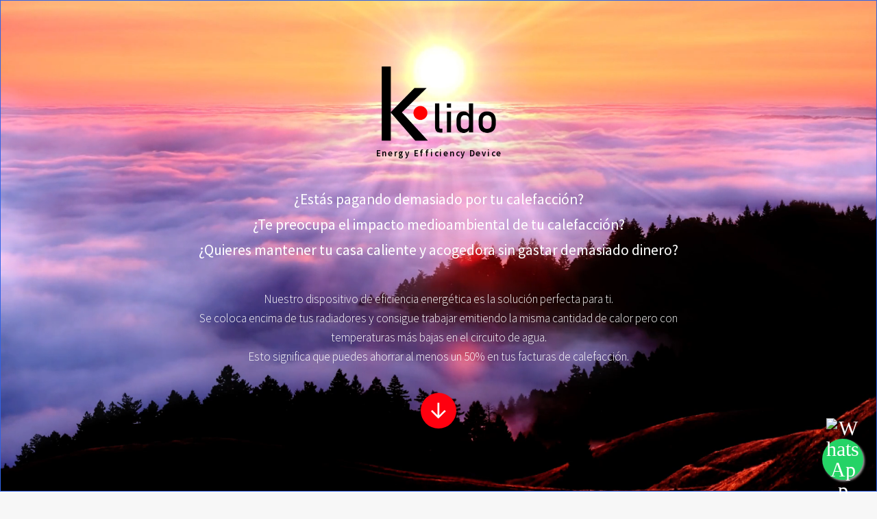

--- FILE ---
content_type: text/html
request_url: https://klido.es/
body_size: 16425
content:
<!DOCTYPE HTML><html lang="es"><head><title>Klido | Eficiencia Energética en la Calefacción</title><meta charset="utf-8" /><meta name="viewport" content="width=device-width,initial-scale=1" /><meta name="color-scheme" content="light only" /><meta name="description" content="Descubre la solución Klido para ahorrar energía y reducir costos en más del 50% en la calefacción sin perder el calor en tu hogar. Optimiza tu sistema de calefacción con nuestro dispositivo de eficiencia energética, aprovechando calderas de condensación y aerotermia. Contribuye a los Objetivos de Desarrollo Sostenible." /><meta property="og:site_name" content="Klido | Eficiencia Energética en la Calefacción" /><meta property="og:title" content="Klido | Eficiencia Energética en la Calefacción" /><meta property="og:type" content="website" /><meta property="og:description" content="Descubre la solución Klido para ahorrar energía y reducir costos en más del 50% en la calefacción sin perder el calor en tu hogar. Optimiza tu sistema de calefacción con nuestro dispositivo de eficiencia energética, aprovechando calderas de condensación y aerotermia. Contribuye a los Objetivos de Desarrollo Sostenible." /><meta property="og:image" content="https://klido.es/assets/images/share.jpg?v=ff1e8c51" /><meta property="og:image:type" content="image/jpeg" /><meta property="og:image:width" content="984" /><meta property="og:image:height" content="601" /><meta property="og:url" content="https://klido.es" /><meta property="twitter:card" content="summary_large_image" /><meta name="keywords" content="ahorro energético en calefacción, reducción de costos de calefacción, optimización del sistema de calefacción" /><link rel="canonical" href="https://klido.es" /><link href="https://fonts.googleapis.com/css2?display=swap&family=Source+Sans+Pro:ital,wght@0,300;0,400;0,600;0,700;0,900;1,300;1,400;1,600;1,700;1,900" rel="stylesheet" type="text/css" /><link rel="icon" type="image/png" href="assets/images/favicon.png?v=ff1e8c51" /><link rel="apple-touch-icon" href="assets/images/apple-touch-icon.png?v=ff1e8c51" /><style>html,body,div,span,applet,object,iframe,h1,h2,h3,h4,h5,h6,p,blockquote,pre,a,abbr,acronym,address,big,cite,code,del,dfn,em,img,ins,kbd,q,s,samp,small,strike,strong,sub,sup,tt,var,b,u,i,center,dl,dt,dd,ol,ul,li,fieldset,form,label,legend,table,caption,tbody,tfoot,thead,tr,th,td,article,aside,canvas,details,embed,figure,figcaption,footer,header,hgroup,menu,nav,output,ruby,section,summary,time,mark,audio,video{margin:0;padding:0;border:0;font-size:100%;font:inherit;vertical-align:baseline;}article,aside,details,figcaption,figure,footer,header,hgroup,menu,nav,section{display:block;}body{line-height:1;}ol,ul{list-style:none;}blockquote,q{quotes:none;}blockquote:before,blockquote:after,q:before,q:after{content:'';content:none;}table{border-collapse:collapse;border-spacing:0;}body{-webkit-text-size-adjust:none}mark{background-color:transparent;color:inherit}input::-moz-focus-inner{border:0;padding:0}input[type="text"],input[type="email"],select,textarea{-moz-appearance:none;-webkit-appearance:none;-ms-appearance:none;appearance:none}*, *:before, *:after {box-sizing: border-box;}body {line-height: 1.0;min-height: var(--viewport-height);min-width: 320px;overflow-x: hidden;word-wrap: break-word;background-color: #F7F7F7;}:root {--background-height: 100vh;--site-language-alignment: left;--site-language-direction: ltr;--site-language-flex-alignment: flex-start;--site-language-indent-left: 1;--site-language-indent-right: 0;--viewport-height: 100vh;}html {font-size: 18pt;}u {text-decoration: underline;}strong {color: inherit;font-weight: bolder;}em {font-style: italic;}code {background-color: rgba(144,144,144,0.25);border-radius: 0.25em;font-family: 'Lucida Console', 'Courier New', monospace;font-size: 0.9em;font-weight: normal;letter-spacing: 0;margin: 0 0.25em;padding: 0.25em 0.5em;text-indent: 0;}mark {background-color: rgba(144,144,144,0.25);}spoiler-text {-webkit-text-stroke: 0;background-color: rgba(32,32,32,0.75);text-shadow: none;text-stroke: 0;color: transparent;cursor: pointer;transition: color 0.1s ease-in-out;}spoiler-text.active {color: #FFFFFF;cursor: text;}s {text-decoration: line-through;}sub {font-size: smaller;vertical-align: sub;}sup {font-size: smaller;vertical-align: super;}a {color: inherit;text-decoration: underline;transition: color 0.25s ease;}a[onclick]:not([href]) {cursor: pointer;}deferred-script {display: none;}#wrapper {-webkit-overflow-scrolling: touch;align-items: center;display: flex;flex-direction: column;justify-content: center;min-height: var(--viewport-height);overflow: hidden;position: relative;z-index: 2;}#main {--alignment: left;--flex-alignment: flex-start;--indent-left: 1;--indent-right: 0;--border-radius-tl: 0;--border-radius-tr: 0;--border-radius-br: 0;--border-radius-bl: 0;align-items: center;display: flex;flex-grow: 0;flex-shrink: 0;justify-content: center;max-width: 100%;position: relative;text-align: var(--alignment);z-index: 1;transition: opacity 1s ease-in-out 0s;}#main > .inner {--padding-horizontal: 4rem;--padding-vertical: 6rem;--spacing: 4rem;--width: 66rem;border-radius: var(--border-radius-tl) var(--border-radius-tr) var(--border-radius-br) var(--border-radius-bl);max-width: 100%;position: relative;width: var(--width);z-index: 1;padding: var(--padding-vertical) var(--padding-horizontal);}#main > .inner > header {margin-bottom: var(--spacing);}#main > .inner > footer {margin-top: var(--spacing);}#main > .inner > * > * {margin-top: var(--spacing);margin-bottom: var(--spacing);}#main > .inner > * > :first-child {margin-top: 0 !important;}#main > .inner > * > :last-child {margin-bottom: 0 !important;}#main > .inner > .full {margin-left: calc(var(--padding-horizontal) * -1);max-width: calc(100% + calc(var(--padding-horizontal) * 2) + 0.4725px);width: calc(100% + calc(var(--padding-horizontal) * 2) + 0.4725px);}#main > .inner > .full:first-child {border-top-left-radius: inherit;border-top-right-radius: inherit;margin-top: calc(var(--padding-vertical) * -1) !important;}#main > .inner > .full:last-child {border-bottom-left-radius: inherit;border-bottom-right-radius: inherit;margin-bottom: calc(var(--padding-vertical) * -1) !important;}#main > .inner > .full.screen {border-radius: 0 !important;max-width: 100vw;position: relative;width: 100vw;left: 50%;margin-left: -50vw;right: auto;}#main > .inner > * > .full {margin-left: calc(-4rem);max-width: calc(100% + 8rem + 0.4725px);width: calc(100% + 8rem + 0.4725px);}#main > .inner > * > .full.screen {border-radius: 0 !important;max-width: 100vw;position: relative;width: 100vw;left: 50%;margin-left: -50vw;right: auto;}#main > .inner > .active > .full:first-child {margin-top: -6rem !important;border-top-left-radius: inherit;border-top-right-radius: inherit;}#main > .inner > .active {border-top-left-radius: inherit;border-top-right-radius: inherit;border-bottom-left-radius: inherit;border-bottom-right-radius: inherit;}#main > .inner > .active > .full:last-child {border-bottom-left-radius: inherit;border-bottom-right-radius: inherit;margin-bottom: -6rem !important;}body.is-loading #main {opacity: 0;}#main > .inner > header, #main > .inner > footer {transition: opacity 0.0625s ease-in-out 0.09375s,visibility 0.0625s linear 0.09375s;}#main > .inner > header.hidden, #main > .inner > footer.hidden {transition: opacity 0.0625s ease-in-out, visibility 0.0625s;opacity: 0;visibility: hidden;}#main > .inner > section {transition: opacity 0.125s ease-in-out 0.0625s,min-height 0.0625s ease-in-out, max-height 0.0625s ease-in-out;}#main > .inner > section.inactive {opacity: 0;transition: opacity 0.0625s ease-in-out;}body.is-instant #main, body.is-instant #main > .inner > *,body.is-instant #main > .inner > section > * {transition: none !important;}body.is-instant:after {display: none !important;transition: none !important;}@keyframes loading-spinner {0% {transform: rotate(0deg);}100% {transform: rotate(360deg);}}.deferred:before {content: '';display: block;width: 4rem;height: 4rem;position: absolute;top: 50%;left: 50%;margin: -2rem 0 0 -2rem;animation: loading-spinner 1s infinite linear;transition: opacity 0.25s ease;transition-delay: 0.5s;opacity: 0;z-index: -1;background-image: url('[data-uri]');background-position: center;background-repeat: no-repeat;background-size: 3rem;}.deferred.loading:before {opacity: 0.35;z-index: 0;}.image {display: block;line-height: 0;max-width: 100%;position: relative;}.image .frame {-webkit-backface-visibility: hidden;-webkit-transform: translate3d(0, 0, 0);display: inline-block;max-width: 100%;overflow: hidden;vertical-align: top;width: 100%;}.image .frame img {border-radius: 0 !important;max-width: 100%;vertical-align: top;width: inherit;}.image.full .frame {display: block;}.image.full:first-child .frame {border-top-left-radius: inherit;border-top-right-radius: inherit;}.image.full:last-child .frame {border-bottom-left-radius: inherit;border-bottom-right-radius: inherit;}.image.style2:not(:first-child) {margin-top: 0rem !important;}.image.style2:not(:last-child) {margin-bottom: 0rem !important;}.image.style2 .frame {width: 10.375rem;transition: none;}.image.style2 .frame img {transition: none;}#image08 .frame {max-width: 100%;width: auto;transition: none;}#image08 .frame img {transition: none;}#image02 .frame {max-width: 100%;width: 691px;transition: none;}#image02 .frame img {transition: none;}#image01:not(:first-child) {margin-top: 0rem !important;}#image01:not(:last-child) {margin-bottom: 0rem !important;}#image01 .frame {max-width: 100%;width: 563px;transition: none;}#image01 .frame img {transition: none;}#image10 .frame {max-width: 100%;width: auto;transition: none;}#image10 .frame img {transition: none;}h1, h2, h3, p {direction: var(--site-language-direction);position: relative;}h1 span.p, h2 span.p, h3 span.p, p span.p {display: block;position: relative;}h1 span[style], h2 span[style], h3 span[style], p span[style], h1 strong, h2 strong, h3 strong, p strong, h1 a, h2 a, h3 a, p a, h1 code, h2 code, h3 code, p code, h1 mark, h2 mark, h3 mark, p mark, h1 spoiler-text, h2 spoiler-text, h3 spoiler-text, p spoiler-text {-webkit-text-fill-color: currentcolor;}h1.style6:not(:first-child), h2.style6:not(:first-child), h3.style6:not(:first-child), p.style6:not(:first-child) {margin-top: 0rem !important;}h1.style6:not(:last-child), h2.style6:not(:last-child), h3.style6:not(:last-child), p.style6:not(:last-child) {margin-bottom: 0rem !important;}h1.style6, h2.style6, h3.style6, p.style6 {color: #000000;font-family: 'Source Sans Pro', sans-serif;letter-spacing: 0.1rem;width: calc(100% + 0.1rem);font-size: 0.75em;line-height: 1.5;font-weight: 600;}h1.style6 a, h2.style6 a, h3.style6 a, p.style6 a {text-decoration: underline;}h1.style6 a:hover, h2.style6 a:hover, h3.style6 a:hover, p.style6 a:hover {text-decoration: none;}h1.style6 span.p:nth-child(n + 2), h2.style6 span.p:nth-child(n + 2), h3.style6 span.p:nth-child(n + 2), p.style6 span.p:nth-child(n + 2) {margin-top: 1rem;}h1.style4, h2.style4, h3.style4, p.style4 {color: #FFFFFF;font-family: 'Source Sans Pro', sans-serif;font-size: 1.25em;line-height: 1.75;font-weight: 400;}h1.style4 a, h2.style4 a, h3.style4 a, p.style4 a {text-decoration: underline;}h1.style4 a:hover, h2.style4 a:hover, h3.style4 a:hover, p.style4 a:hover {text-decoration: none;}h1.style4 span.p:nth-child(n + 2), h2.style4 span.p:nth-child(n + 2), h3.style4 span.p:nth-child(n + 2), p.style4 span.p:nth-child(n + 2) {margin-top: 1rem;}#text13 {color: #FFFFFF;font-family: 'Source Sans Pro', sans-serif;font-size: 1em;line-height: 1.625;font-weight: 300;}#text13 a {text-decoration: underline;}#text13 a:hover {text-decoration: none;}#text13 span.p:nth-child(n + 2) {margin-top: 1rem;}h1.style5, h2.style5, h3.style5, p.style5 {color: rgba(0,0,0,0.388);font-family: 'Source Sans Pro', sans-serif;font-size: 1em;line-height: 1.75;font-weight: 400;}h1.style5 a, h2.style5 a, h3.style5 a, p.style5 a {text-decoration: underline;}h1.style5 a:hover, h2.style5 a:hover, h3.style5 a:hover, p.style5 a:hover {text-decoration: none;}h1.style5 span.p:nth-child(n + 2), h2.style5 span.p:nth-child(n + 2), h3.style5 span.p:nth-child(n + 2), p.style5 span.p:nth-child(n + 2) {margin-top: 1rem;}h1.style1, h2.style1, h3.style1, p.style1 {color: #363636;font-family: 'Source Sans Pro', sans-serif;letter-spacing: -0.125rem;width: 100%;font-size: 1.5em;line-height: 1.25;font-weight: 300;}h1.style1 a, h2.style1 a, h3.style1 a, p.style1 a {text-decoration: underline;}h1.style1 a:hover, h2.style1 a:hover, h3.style1 a:hover, p.style1 a:hover {text-decoration: none;}h1.style1 span.p:nth-child(n + 2), h2.style1 span.p:nth-child(n + 2), h3.style1 span.p:nth-child(n + 2), p.style1 span.p:nth-child(n + 2) {margin-top: 1rem;}#text07 {text-align: left;color: #363636;font-family: 'Source Sans Pro', sans-serif;font-size: 1em;line-height: 1.75;font-weight: 300;}#text07 a {text-decoration: underline;}#text07 a:hover {text-decoration: none;}#text07 span.p:nth-child(n + 2) {margin-top: 1rem;}h1.style2, h2.style2, h3.style2, p.style2 {text-align: left;color: #363636;font-family: 'Source Sans Pro', sans-serif;font-size: 1em;line-height: 1.75;font-weight: 300;}h1.style2 a, h2.style2 a, h3.style2 a, p.style2 a {text-decoration: underline;}h1.style2 a:hover, h2.style2 a:hover, h3.style2 a:hover, p.style2 a:hover {text-decoration: none;}h1.style2 span.p:nth-child(n + 2), h2.style2 span.p:nth-child(n + 2), h3.style2 span.p:nth-child(n + 2), p.style2 span.p:nth-child(n + 2) {margin-top: 1rem;}#text22 {text-align: justify;color: #363636;font-family: 'Source Sans Pro', sans-serif;font-size: 1em;line-height: 1.75;font-weight: 300;}#text22 a {text-decoration: underline;}#text22 a:hover {text-decoration: none;}#text22 span.p:nth-child(n + 2) {margin-top: 1rem;}#text12 {text-align: center;color: #363636;font-family: 'Source Sans Pro', sans-serif;font-size: 1em;line-height: 1.75;font-weight: 300;}#text12 a {text-decoration: underline;}#text12 a:hover {text-decoration: none;}#text12 span.p:nth-child(n + 2) {margin-top: 1rem;}#text05 {text-align: justify;color: #363636;font-family: 'Arial', sans-serif;font-size: 1em;line-height: 1.75;font-weight: 400;}#text05 a {text-decoration: underline;}#text05 a:hover {text-decoration: none;}#text05 span.p:nth-child(n + 2) {margin-top: 1rem;}.icons {display: flex;flex-wrap: wrap;justify-content: var(--flex-alignment);letter-spacing: 0;padding: 0;}.icons li {position: relative;z-index: 1;}.icons li a {align-items: center;display: flex;justify-content: center;}.icons li a svg {display: block;position: relative;}.icons li a + svg {display: block;height: 100%;left: 0;pointer-events: none;position: absolute;top: 0;width: 100%;z-index: -1;}.icons li a .label {display: none;}.icons.style1 {font-size: 1.5em;gap: 1rem;}.icons.style1 li a {border-radius: 100%;height: 2em;width: 2em;transition: color 0.25s ease, background-color 0.25s ease, border-color 0.25s ease;}.icons.style1 li a svg {height: 60%;width: 60%;transition: fill 0.25s ease;}.icons.style1 a {background-color: #FF000F;}.icons.style1 a svg {fill: #FFFFFF;}.icons.style1 a:hover {background-color: #FFB82E !important;}.icons.style1 li a + svg {transition: fill 0.25s ease, stroke 0.25s ease;}.container {position: relative;}.container > .wrapper {vertical-align: top;position: relative;max-width: 100%;border-radius: inherit;}.container > .wrapper > .inner {vertical-align: top;position: relative;max-width: 100%;border-radius: inherit;text-align: var(--alignment);}#main .container.full:first-child > .wrapper {border-top-left-radius: inherit;border-top-right-radius: inherit;}#main .container.full:last-child > .wrapper {border-bottom-left-radius: inherit;border-bottom-right-radius: inherit;}#main .container.full:first-child > .wrapper > .inner {border-top-left-radius: inherit;border-top-right-radius: inherit;}#main .container.full:last-child > .wrapper > .inner {border-bottom-left-radius: inherit;border-bottom-right-radius: inherit;}.container.style3 {--alignment: center;--flex-alignment: center;--indent-left: 1;--indent-right: 1;display: flex;width: 100%;min-height: 40rem;align-items: center;justify-content: center;background-position: center;background-repeat: no-repeat;background-size: cover;border-color: #3063E6;border-style: solid;border-width: 1px;}.container.style3 > .wrapper > .inner {--gutters: 8rem;--padding-horizontal: 2.5rem;--padding-vertical: 5.25rem;--spacing: 2.25rem;padding: var(--padding-vertical) var(--padding-horizontal);}.container.style3 > .wrapper {max-width: 48rem;width: 100%;}.container.style3 video {border-radius: inherit;height: 100%;left: 0;object-fit: cover;object-position: center;pointer-events: none;position: absolute;top: 0;width: 100%;z-index: -2;}.container.style3:before {border-radius: inherit;content: '';display: block;height: 100%;left: 0;pointer-events: none;position: absolute;top: 0;width: 100%;z-index: -1;}.container.style3.default > .wrapper > .inner > * {margin-bottom: var(--spacing);margin-top: var(--spacing);}.container.style3.default > .wrapper > .inner > *:first-child {margin-top: 0 !important;}.container.style3.default > .wrapper > .inner > *:last-child {margin-bottom: 0 !important;}.container.style3.columns > .wrapper > .inner {flex-wrap: wrap;display: flex;align-items: center;}.container.style3.columns > .wrapper > .inner > * {flex-grow: 0;flex-shrink: 0;max-width: 100%;text-align: var(--alignment);padding: 0 0 0 var(--gutters);}.container.style3.columns > .wrapper > .inner > * > * {margin-bottom: var(--spacing);margin-top: var(--spacing);}.container.style3.columns > .wrapper > .inner > * > *:first-child {margin-top: 0 !important;}.container.style3.columns > .wrapper > .inner > * > *:last-child {margin-bottom: 0 !important;}.container.style3.columns > .wrapper > .inner > *:first-child {margin-left: calc(var(--gutters) * -1);}.container.style3.default > .wrapper > .inner > .full {margin-left: calc(var(--padding-horizontal) * -1);max-width: none !important;width: calc(100% + (var(--padding-horizontal) * 2) + 0.4725px);}.container.style3.default > .wrapper > .inner > .full:first-child {margin-top: calc(var(--padding-vertical) * -1) !important;border-top-left-radius: inherit;border-top-right-radius: inherit;}.container.style3.default > .wrapper > .inner > .full:last-child {margin-bottom: calc(var(--padding-vertical) * -1) !important;border-bottom-left-radius: inherit;border-bottom-right-radius: inherit;}.container.style3.columns > .wrapper > .inner > div > .full {margin-left: calc(var(--gutters) * -0.5);max-width: none !important;width: calc(100% + var(--gutters) + 0.4725px);}.container.style3.columns > .wrapper > .inner > div:first-child > .full {margin-left: calc(var(--padding-horizontal) * -1);width: calc(100% + var(--padding-horizontal) + calc(var(--gutters) * 0.5) + 0.4725px);}.container.style3.columns > .wrapper > .inner > div:last-child > .full {width: calc(100% + var(--padding-horizontal) + calc(var(--gutters) * 0.5) + 0.4725px);}.container.style3.columns > .wrapper > .inner > div > .full:first-child {margin-top: calc(var(--padding-vertical) * -1) !important;}.container.style3.columns > .wrapper > .inner > div > .full:last-child {margin-bottom: calc(var(--padding-vertical) * -1) !important;}.container.style3.columns > .wrapper > .inner > .full {align-self: stretch;min-height: 40rem;}.container.style3.columns > .wrapper > .inner > .full:first-child {border-bottom-left-radius: inherit;border-top-left-radius: inherit;}.container.style3.columns > .wrapper > .inner > .full:last-child {border-bottom-right-radius: inherit;border-top-right-radius: inherit;}.container.style3.columns > .wrapper > .inner > .full > .full:first-child:last-child {border-radius: inherit;height: calc(100% + (var(--padding-vertical) * 2));}.container.style3.columns > .wrapper > .inner > .full > .full:first-child:last-child > * {border-radius: inherit;height: 100%;position: absolute;width: 100%;}.container.style2 {--alignment: center;--flex-alignment: center;--indent-left: 1;--indent-right: 1;display: flex;width: 100%;min-height: 20rem;align-items: center;justify-content: center;background-color: #FFFFFF;box-shadow: 0rem 1rem 5.125rem 0rem rgba(0,0,0,0.11);border-radius: 0.375rem;}.container.style2 > .wrapper > .inner {--gutters: 8rem;--padding-horizontal: 4rem;--padding-vertical: 5rem;--spacing: 1.5rem;padding: var(--padding-vertical) var(--padding-horizontal);border-radius: calc(0.375rem - 1px);}.container.style2 > .wrapper {max-width: var(--width);width: 100%;}.container.style2.default > .wrapper > .inner > * {margin-bottom: var(--spacing);margin-top: var(--spacing);}.container.style2.default > .wrapper > .inner > *:first-child {margin-top: 0 !important;}.container.style2.default > .wrapper > .inner > *:last-child {margin-bottom: 0 !important;}.container.style2.columns > .wrapper > .inner {flex-wrap: wrap;display: flex;align-items: center;}.container.style2.columns > .wrapper > .inner > * {flex-grow: 0;flex-shrink: 0;max-width: 100%;text-align: var(--alignment);padding: 0 0 0 var(--gutters);}.container.style2.columns > .wrapper > .inner > * > * {margin-bottom: var(--spacing);margin-top: var(--spacing);}.container.style2.columns > .wrapper > .inner > * > *:first-child {margin-top: 0 !important;}.container.style2.columns > .wrapper > .inner > * > *:last-child {margin-bottom: 0 !important;}.container.style2.columns > .wrapper > .inner > *:first-child {margin-left: calc(var(--gutters) * -1);}.container.style2.default > .wrapper > .inner > .full {margin-left: calc(var(--padding-horizontal) * -1);max-width: none !important;width: calc(100% + (var(--padding-horizontal) * 2) + 0.4725px);}.container.style2.default > .wrapper > .inner > .full:first-child {margin-top: calc(var(--padding-vertical) * -1) !important;border-top-left-radius: inherit;border-top-right-radius: inherit;}.container.style2.default > .wrapper > .inner > .full:last-child {margin-bottom: calc(var(--padding-vertical) * -1) !important;border-bottom-left-radius: inherit;border-bottom-right-radius: inherit;}.container.style2.columns > .wrapper > .inner > div > .full {margin-left: calc(var(--gutters) * -0.5);max-width: none !important;width: calc(100% + var(--gutters) + 0.4725px);}.container.style2.columns > .wrapper > .inner > div:first-child > .full {margin-left: calc(var(--padding-horizontal) * -1);width: calc(100% + var(--padding-horizontal) + calc(var(--gutters) * 0.5) + 0.4725px);}.container.style2.columns > .wrapper > .inner > div:last-child > .full {width: calc(100% + var(--padding-horizontal) + calc(var(--gutters) * 0.5) + 0.4725px);}.container.style2.columns > .wrapper > .inner > div > .full:first-child {margin-top: calc(var(--padding-vertical) * -1) !important;}.container.style2.columns > .wrapper > .inner > div > .full:last-child {margin-bottom: calc(var(--padding-vertical) * -1) !important;}.container.style2.columns > .wrapper > .inner > .full {align-self: stretch;min-height: 20rem;}.container.style2.columns > .wrapper > .inner > .full:first-child {border-bottom-left-radius: inherit;border-top-left-radius: inherit;}.container.style2.columns > .wrapper > .inner > .full:last-child {border-bottom-right-radius: inherit;border-top-right-radius: inherit;}.container.style2.columns > .wrapper > .inner > .full > .full:first-child:last-child {border-radius: inherit;height: calc(100% + (var(--padding-vertical) * 2));}.container.style2.columns > .wrapper > .inner > .full > .full:first-child:last-child > * {border-radius: inherit;height: 100%;position: absolute;width: 100%;}#container05 > .wrapper > .inner > :nth-child(1) {width: calc(50% + (var(--gutters) / 2));}#container05 > .wrapper > .inner > :nth-child(2) {width: calc(50% + (var(--gutters) / 2));}#container11 > .wrapper > .inner > :nth-child(1) {width: calc(50% + (var(--gutters) / 2));}#container11 > .wrapper > .inner > :nth-child(2) {width: calc(50% + (var(--gutters) / 2));}#container06 {--alignment: center;--flex-alignment: center;--indent-left: 1;--indent-right: 1;display: flex;width: 100%;align-items: center;justify-content: center;background-color: transparent;}#container06:not(:first-child) {margin-top: 0rem !important;}#container06:not(:last-child) {margin-bottom: 0rem !important;}#container06 > .wrapper > .inner {--gutters: 3rem;--padding-horizontal: 4rem;--padding-vertical: 0rem;--spacing: 1.5rem;padding: var(--padding-vertical) var(--padding-horizontal);}#container06 > .wrapper {max-width: var(--width);width: 100%;}#container06.default > .wrapper > .inner > * {margin-bottom: var(--spacing);margin-top: var(--spacing);}#container06.default > .wrapper > .inner > *:first-child {margin-top: 0 !important;}#container06.default > .wrapper > .inner > *:last-child {margin-bottom: 0 !important;}#container06.columns > .wrapper > .inner {flex-wrap: wrap;display: flex;align-items: center;}#container06.columns > .wrapper > .inner > * {flex-grow: 0;flex-shrink: 0;max-width: 100%;text-align: var(--alignment);padding: 0 0 0 var(--gutters);}#container06.columns > .wrapper > .inner > * > * {margin-bottom: var(--spacing);margin-top: var(--spacing);}#container06.columns > .wrapper > .inner > * > *:first-child {margin-top: 0 !important;}#container06.columns > .wrapper > .inner > * > *:last-child {margin-bottom: 0 !important;}#container06.columns > .wrapper > .inner > *:first-child {margin-left: calc(var(--gutters) * -1);}#container06.default > .wrapper > .inner > .full {margin-left: calc(var(--padding-horizontal) * -1);max-width: none !important;width: calc(100% + (var(--padding-horizontal) * 2) + 0.4725px);}#container06.default > .wrapper > .inner > .full:first-child {margin-top: calc(var(--padding-vertical) * -1) !important;border-top-left-radius: inherit;border-top-right-radius: inherit;}#container06.default > .wrapper > .inner > .full:last-child {margin-bottom: calc(var(--padding-vertical) * -1) !important;border-bottom-left-radius: inherit;border-bottom-right-radius: inherit;}#container06.columns > .wrapper > .inner > div > .full {margin-left: calc(var(--gutters) * -0.5);max-width: none !important;width: calc(100% + var(--gutters) + 0.4725px);}#container06.columns > .wrapper > .inner > div:first-child > .full {margin-left: calc(var(--padding-horizontal) * -1);width: calc(100% + var(--padding-horizontal) + calc(var(--gutters) * 0.5) + 0.4725px);}#container06.columns > .wrapper > .inner > div:last-child > .full {width: calc(100% + var(--padding-horizontal) + calc(var(--gutters) * 0.5) + 0.4725px);}#container06.columns > .wrapper > .inner > div > .full:first-child {margin-top: calc(var(--padding-vertical) * -1) !important;}#container06.columns > .wrapper > .inner > div > .full:last-child {margin-bottom: calc(var(--padding-vertical) * -1) !important;}#container06.columns > .wrapper > .inner > .full {align-self: stretch;}#container06.columns > .wrapper > .inner > .full:first-child {border-bottom-left-radius: inherit;border-top-left-radius: inherit;}#container06.columns > .wrapper > .inner > .full:last-child {border-bottom-right-radius: inherit;border-top-right-radius: inherit;}#container06.columns > .wrapper > .inner > .full > .full:first-child:last-child {border-radius: inherit;height: calc(100% + (var(--padding-vertical) * 2));}#container06.columns > .wrapper > .inner > .full > .full:first-child:last-child > * {border-radius: inherit;height: 100%;position: absolute;width: 100%;}@media (max-width: 1920px) {}@media (max-width: 1680px) {html {font-size: 13pt;}}@media (max-width: 1280px) {html {font-size: 13pt;}}@media (max-width: 1024px) {}@media (max-width: 980px) {html {font-size: 11pt;}.container.style2.columns > .wrapper > .inner {flex-direction: column !important;flex-wrap: nowrap !important;}.container.style2.columns > .wrapper > .inner > span {height: 0;margin-top: calc(var(--gutters) * -1);pointer-events: none;visibility: hidden;}.container.style2.columns > .wrapper > .inner > *:first-child {margin-left: 0 !important;padding-top: 0 !important;}.container.style2.columns > .wrapper > .inner > * {padding: calc(var(--gutters) * 0.5) 0 !important;}.container.style2.columns > .wrapper > .inner > *:last-child {padding-bottom: 0 !important;}.container.style2.columns > .wrapper > .inner > div > .full {margin-left: calc(var(--padding-horizontal) * -1);width: calc(100% + (var(--padding-horizontal) * 2) + 0.4725px);}.container.style2.columns > .wrapper > .inner > div:first-of-type > .full {margin-left: calc(var(--padding-horizontal) * -1);width: calc(100% + (var(--padding-horizontal) * 2) + 0.4725px);}.container.style2.columns > .wrapper > .inner > div:last-of-type > .full {margin-left: calc(var(--padding-horizontal) * -1);width: calc(100% + (var(--padding-horizontal) * 2) + 0.4725px);}.container.style2.columns > .wrapper > .inner > div > .full:first-child {margin-top: calc(var(--gutters) * -0.5) !important;}.container.style2.columns > .wrapper > .inner > div > .full:last-child {margin-bottom: calc(var(--gutters) * -0.5) !important;}.container.style2.columns > .wrapper > .inner > div:first-of-type > .full:first-child {margin-top: calc(var(--padding-vertical) * -1) !important;}.container.style2.columns > .wrapper > .inner > div:last-of-type > .full:last-child {margin-bottom: calc(var(--padding-vertical) * -1) !important;}.container.style2.columns > .wrapper > .inner > div:first-of-type, .container.style2.columns > .wrapper > .inner > div:first-of-type > .full:first-child {border-top-left-radius: inherit;border-top-right-radius: inherit;}.container.style2.columns > .wrapper > .inner > div:last-of-type, .container.style2.columns > .wrapper > .inner > div:last-of-type > .full:last-child {border-bottom-left-radius: inherit;border-bottom-right-radius: inherit;}.container.style2.columns > .wrapper > .inner > div:first-of-type, .container.style2.columns > .wrapper > .inner > div:first-of-type > .full:last-child {border-bottom-left-radius: 0 !important;}.container.style2.columns > .wrapper > .inner > div:last-of-type, .container.style2.columns > .wrapper > .inner > div:last-of-type > .full:first-child {border-top-right-radius: 0 !important;}.container.style2.columns > .wrapper > .inner > .full > .full:first-child:last-child {height: auto;}.container.style2.columns > .wrapper > .inner > .full > .full:first-child:last-child > * {height: auto;position: relative;width: auto;}.container.style2.columns > .wrapper > .inner > .full > .full:first-child:last-child.image img {max-height: 35rem;}.container.style2.columns > .wrapper > .inner > .full > .full:first-child:last-child.slideshow .bg {min-height: 35rem;}#container05 > .wrapper > .inner > :nth-child(1) {min-height: 100% !important;width: 100% !important;}#container05 > .wrapper > .inner > :nth-child(2) {min-height: 100% !important;width: 100% !important;}#container11 > .wrapper > .inner > :nth-child(1) {min-height: 100% !important;width: 100% !important;}#container11 > .wrapper > .inner > :nth-child(2) {min-height: 100% !important;width: 100% !important;}}@media (max-width: 736px) {html {font-size: 11pt;}#main > .inner {--padding-horizontal: 1.5rem;--padding-vertical: 1.5rem;--spacing: 1.5rem;}#main > .inner > * > .full {margin-left: calc(-1.5rem);max-width: calc(100% + 3rem + 0.4725px);width: calc(100% + 3rem + 0.4725px);}#main > .inner > * > .full.screen {margin-left: -50vw;}#main > .inner > .active > .full:first-child {margin-top: -1.5rem !important;}#main > .inner > .active > .full:last-child {margin-bottom: -1.5rem !important;}.image.style2:not(:first-child) {margin-top: 1.875rem !important;}.image.style2:not(:last-child) {margin-bottom: 1.875rem !important;}.image.style2 .frame {width: 11.375rem;}#image08 img {height: 100% !important;object-fit: cover;object-position: center;width: 100% !important;}#image02 img {height: 100% !important;object-fit: cover;object-position: center;width: 100% !important;}#image01:not(:first-child) {margin-top: 0rem !important;}#image01:not(:last-child) {margin-bottom: 0rem !important;}#image01 img {height: 100% !important;object-fit: cover;object-position: center;width: 100% !important;}#image10 img {height: 100% !important;object-fit: cover;object-position: center;width: 100% !important;}h1.style6:not(:first-child), h2.style6:not(:first-child), h3.style6:not(:first-child), p.style6:not(:first-child) {margin-top: 0rem !important;}h1.style6:not(:last-child), h2.style6:not(:last-child), h3.style6:not(:last-child), p.style6:not(:last-child) {margin-bottom: 0rem !important;}h1.style6, h2.style6, h3.style6, p.style6 {letter-spacing: 0.0875rem;width: calc(100% + 0.0875rem);font-size: 1.25em;line-height: 1.5;}h1.style4, h2.style4, h3.style4, p.style4 {letter-spacing: 0rem;width: 100%;font-size: 1.25em;line-height: 1.25;}#text13 {letter-spacing: 0rem;width: 100%;font-size: 1em;line-height: 1.625;}h1.style5, h2.style5, h3.style5, p.style5 {letter-spacing: 0rem;width: 100%;font-size: 1em;line-height: 1.75;}h1.style1, h2.style1, h3.style1, p.style1 {letter-spacing: -0.075rem;width: 100%;font-size: 1.75em;line-height: 1.125;}#text07 {letter-spacing: 0rem;width: 100%;font-size: 1em;line-height: 1.625;}h1.style2, h2.style2, h3.style2, p.style2 {letter-spacing: 0rem;width: 100%;font-size: 1em;line-height: 1.625;}#text22 {letter-spacing: 0rem;width: 100%;font-size: 1em;line-height: 1.625;}#text12 {letter-spacing: 0rem;width: 100%;font-size: 1em;line-height: 1.625;}#text05 {letter-spacing: 0rem;width: 100%;font-size: 1em;line-height: 1.625;}.icons.style1 {font-size: 1.5em;gap: 1rem;}.container.style3 {min-height: 30rem;}.container.style3 > .wrapper > .inner {--gutters: 6rem;--padding-horizontal: 1.5rem;--padding-vertical: 5rem;--spacing: 2.25rem;}.container.style3.columns > .wrapper > .inner {flex-direction: column !important;flex-wrap: nowrap !important;}.container.style3.columns > .wrapper > .inner > span {height: 0;margin-top: calc(var(--gutters) * -1);pointer-events: none;visibility: hidden;}.container.style3.columns > .wrapper > .inner > *:first-child {margin-left: 0 !important;padding-top: 0 !important;}.container.style3.columns > .wrapper > .inner > * {padding: calc(var(--gutters) * 0.5) 0 !important;}.container.style3.columns > .wrapper > .inner > *:last-child {padding-bottom: 0 !important;}.container.style3.columns > .wrapper > .inner > div > .full {margin-left: calc(var(--padding-horizontal) * -1);width: calc(100% + (var(--padding-horizontal) * 2) + 0.4725px);}.container.style3.columns > .wrapper > .inner > div:first-of-type > .full {margin-left: calc(var(--padding-horizontal) * -1);width: calc(100% + (var(--padding-horizontal) * 2) + 0.4725px);}.container.style3.columns > .wrapper > .inner > div:last-of-type > .full {margin-left: calc(var(--padding-horizontal) * -1);width: calc(100% + (var(--padding-horizontal) * 2) + 0.4725px);}.container.style3.columns > .wrapper > .inner > div > .full:first-child {margin-top: calc(var(--gutters) * -0.5) !important;}.container.style3.columns > .wrapper > .inner > div > .full:last-child {margin-bottom: calc(var(--gutters) * -0.5) !important;}.container.style3.columns > .wrapper > .inner > div:first-of-type > .full:first-child {margin-top: calc(var(--padding-vertical) * -1) !important;}.container.style3.columns > .wrapper > .inner > div:last-of-type > .full:last-child {margin-bottom: calc(var(--padding-vertical) * -1) !important;}.container.style3.columns > .wrapper > .inner > div:first-of-type, .container.style3.columns > .wrapper > .inner > div:first-of-type > .full:first-child {border-top-left-radius: inherit;border-top-right-radius: inherit;}.container.style3.columns > .wrapper > .inner > div:last-of-type, .container.style3.columns > .wrapper > .inner > div:last-of-type > .full:last-child {border-bottom-left-radius: inherit;border-bottom-right-radius: inherit;}.container.style3.columns > .wrapper > .inner > div:first-of-type, .container.style3.columns > .wrapper > .inner > div:first-of-type > .full:last-child {border-bottom-left-radius: 0 !important;}.container.style3.columns > .wrapper > .inner > div:last-of-type, .container.style3.columns > .wrapper > .inner > div:last-of-type > .full:first-child {border-top-right-radius: 0 !important;}.container.style3.columns > .wrapper > .inner > .full {min-height: 30rem;}.container.style3.columns > .wrapper > .inner > .full > .full:first-child:last-child {height: auto;}.container.style3.columns > .wrapper > .inner > .full > .full:first-child:last-child > * {height: auto;position: relative;width: auto;}.container.style2 > .wrapper > .inner {--gutters: 3rem;--padding-horizontal: 1.5rem;--padding-vertical: 3rem;--spacing: 1.5rem;}.container.style2 {min-height: 15rem;}.container.style2.columns > .wrapper > .inner > * {padding: calc(var(--gutters) * 0.5) 0 !important;}.container.style2.columns > .wrapper > .inner > .full {min-height: 15rem;}.container.style2.columns > .wrapper > .inner > .full > .full:first-child:last-child.image img {max-height: none;}.container.style2.columns > .wrapper > .inner > .full > .full:first-child:last-child.slideshow .bg {min-height: auto;}#container06:not(:first-child) {margin-top: 0rem !important;}#container06:not(:last-child) {margin-bottom: 0rem !important;}#container06 > .wrapper > .inner {--gutters: 1rem;--padding-horizontal: 1.5rem;--padding-vertical: 0rem;--spacing: 0.5rem;}#container06.columns > .wrapper > .inner {flex-direction: column-reverse !important;flex-wrap: nowrap !important;}#container06.columns > .wrapper > .inner > span {height: 0;margin-top: calc(var(--padding-vertical) * -2);pointer-events: none;visibility: hidden;}#container06.columns > .wrapper > .inner > *:first-child {margin-left: 0 !important;padding-bottom: 0 !important;}#container06.columns > .wrapper > .inner > * {padding: calc(var(--gutters) * 0.5) 0 !important;}#container06.columns > .wrapper > .inner > *:last-child {padding-top: 0 !important;}#container06.columns > .wrapper > .inner > div > .full {margin-left: calc(var(--padding-horizontal) * -1);width: calc(100% + (var(--padding-horizontal) * 2) + 0.4725px);}#container06.columns > .wrapper > .inner > div:first-of-type > .full {margin-left: calc(var(--padding-horizontal) * -1);width: calc(100% + (var(--padding-horizontal) * 2) + 0.4725px);}#container06.columns > .wrapper > .inner > div:last-of-type > .full {margin-left: calc(var(--padding-horizontal) * -1);width: calc(100% + (var(--padding-horizontal) * 2) + 0.4725px);}#container06.columns > .wrapper > .inner > div > .full:first-child {margin-top: calc(var(--gutters) * -0.5) !important;}#container06.columns > .wrapper > .inner > div > .full:last-child {margin-bottom: calc(var(--gutters) * -0.5) !important;}#container06.columns > .wrapper > .inner > div:last-of-type > .full:first-child {margin-top: calc(var(--padding-vertical) * -1) !important;}#container06.columns > .wrapper > .inner > div:first-of-type > .full:last-child {margin-bottom: calc(var(--padding-vertical) * -1) !important;}#container06.columns > .wrapper > .inner > div:last-of-type, #container06.columns > .wrapper > .inner > div:last-of-type > .full:first-child {border-top-left-radius: inherit;border-top-right-radius: inherit;}#container06.columns > .wrapper > .inner > div:first-of-type, #container06.columns > .wrapper > .inner > div:first-of-type > .full:last-child {border-bottom-left-radius: inherit;border-bottom-right-radius: inherit;}#container06.columns > .wrapper > .inner > div:last-of-type, #container06.columns > .wrapper > .inner > div:last-of-type > .full:last-child {border-bottom-right-radius: 0 !important;}#container06.columns > .wrapper > .inner > div:first-of-type, #container06.columns > .wrapper > .inner > div:first-of-type > .full:first-child {border-top-left-radius: 0 !important;}#container06.columns > .wrapper > .inner > .full > .full:first-child:last-child {height: auto;}#container06.columns > .wrapper > .inner > .full > .full:first-child:last-child > * {height: auto;position: relative;width: auto;}}@media (max-width: 480px) {#main > .inner {--spacing: 1.5rem;}.container.style3 > .wrapper > .inner {--spacing: 1.96875rem;}.container.style2 > .wrapper > .inner {--spacing: 1.3125rem;}#container06 > .wrapper > .inner {--spacing: 0.5rem;}}@media (max-width: 360px) {#main > .inner {--padding-horizontal: 1.125rem;--padding-vertical: 1.125rem;--spacing: 1.3125rem;}#main > .inner > * > .full {margin-left: calc(-1.125rem);max-width: calc(100% + 2.25rem + 0.4725px);width: calc(100% + 2.25rem + 0.4725px);}#main > .inner > * > .full.screen {margin-left: -50vw;}#main > .inner > .active > .full:first-child {margin-top: -1.125rem !important;}#main > .inner > .active > .full:last-child {margin-bottom: -1.125rem !important;}h1.style6, h2.style6, h3.style6, p.style6 {font-size: 1.25em;}h1.style4, h2.style4, h3.style4, p.style4 {font-size: 1.25em;}#text13 {font-size: 1em;}h1.style5, h2.style5, h3.style5, p.style5 {font-size: 1em;}h1.style1, h2.style1, h3.style1, p.style1 {font-size: 1.75em;}#text07 {font-size: 1em;}h1.style2, h2.style2, h3.style2, p.style2 {font-size: 1em;}#text22 {font-size: 1em;}#text12 {font-size: 1em;}#text05 {font-size: 1em;}.icons.style1 {gap: 0.75rem;}.container.style3 > .wrapper > .inner {--gutters: 4.5rem;--padding-horizontal: 1.125rem;--padding-vertical: 3.75rem;--spacing: 1.6875rem;}.container.style3 {min-height: 20rem;}.container.style3.columns > .wrapper > .inner > .full {min-height: 20rem;}.container.style2 > .wrapper > .inner {--gutters: 3rem;--padding-horizontal: 1.125rem;--padding-vertical: 2.25rem;--spacing: 1.125rem;}.container.style2 {min-height: 10rem;}.container.style2.columns > .wrapper > .inner > .full {min-height: 10rem;}#container06 > .wrapper > .inner {--gutters: 1rem;--padding-horizontal: 1.125rem;--padding-vertical: 0rem;--spacing: 0.4375rem;}}</style><noscript><style>body {overflow: auto !important;}#main {opacity: 1.0 !important;transform: none !important;transition: none !important;filter: none !important;}#main > .inner > section {opacity: 1.0 !important;transform: none !important;transition: none !important;filter: none !important;}</style></noscript><script async src="//www.googletagmanager.com/gtag/js?id=G-5W81TFDMNP"></script><script>window.dataLayer = window.dataLayer || [];function gtag(){dataLayer.push(arguments);}gtag('js', new Date());gtag('config', 'G-5W81TFDMNP', { 'send_page_view': false, 'anonymize_ip': true });</script></head><body class="is-loading"><svg xmlns="http://www.w3.org/2000/svg" version="1.1" xmlns:xlink="http://www.w3.org/1999/xlink" viewBox="0 0 40 40" display="none" width="0" height="0"><symbol id="icon-8a75e9205b2d7697ad826d592ebf05f0" viewBox="0 0 40 40"><path d="M19.8,34.2c-0.3,0-0.3-0.1-0.4-0.1L6.6,21.4c-0.1-0.1-0.1-0.1-0.1-0.4c0-0.3,0.1-0.3,0.1-0.4l1.5-1.5 C8.2,19.1,8.2,19,8.5,19s0.3,0.1,0.4,0.1l9.2,9.2V5.9c0-0.1,0-0.2,0-0.2c0,0,0,0,0,0c0.1-0.1,0.2-0.1,0.4-0.1H21 c0.2,0,0.4,0.1,0.5,0.1c0,0,0,0.1,0,0.2v22.4l9.2-9.2c0.1-0.1,0.1-0.1,0.4-0.1c0.3,0,0.3,0.1,0.4,0.1l1.5,1.5 c0.1,0.1,0.1,0.1,0.1,0.4c0,0.3-0.1,0.3-0.1,0.4L20.2,34.1C20.1,34.1,20.1,34.2,19.8,34.2z"/></symbol></svg><div id="wrapper"><div id="main"><div class="inner"><section id="home-section"><div id="container07" class="style3 container default full screen"><div class="wrapper"><div class="inner"><div id="image07" class="style2 image"><span class="frame"><img src="assets/images/image07.png?v=ff1e8c51" alt="klido" /></span></div><h1 id="text17" class="style6">Energy Efficiency Device</h1><p id="text21" class="style4"><span class="p">¿Estás pagando demasiado por tu calefacción?<br /> ¿Te preocupa el impacto medioambiental de tu calefacción?<br /> ¿Quieres mantener tu casa caliente y acogedora sin gastar demasiado dinero?</span></p><p id="text13"><span class="p">Nuestro dispositivo de eficiencia energética es la solución perfecta para ti.<br /> Se coloca encima de tus radiadores y consigue trabajar emitiendo la misma cantidad de calor pero con temperaturas más bajas en el circuito de agua.<br /> Esto significa que puedes ahorrar al menos un 50% en tus facturas de calefacción.</span></p><ul id="icons03" class="style1 icons"><li><a class="n01" href="#one"><svg aria-labelledby="icon-title"><title id="icon-title">Arrow Down</title><use xlink:href="#icon-8a75e9205b2d7697ad826d592ebf05f0"></use></svg><span class="label">Arrow Down</span></a></li></ul></div></div></div><div id="container05" data-scroll-id="one" data-scroll-behavior="center" data-scroll-offset="0" data-scroll-speed="3" class="style2 container columns"><div class="wrapper"><div class="inner"><div><h2 id="text06" class="style1">¿Te gustaría aprovechar al máximo el potencial de tu <strong>caldera de condensación</strong> y la <strong>aerotermia</strong>?</h2><p id="text07"><span class="p">Con nuestro dispositivo de eficiencia energética, podrás optimizar el funcionamiento de tu sistema de calefacción y sacar el máximo provecho de tus fuentes de calor.</span><span class="p">Disfruta de un hogar confortable mientras reduces tu huella de carbono.</span></p><ul id="icons07" class="style1 icons"><li><a class="n01" href="#two"><svg aria-labelledby="icon-title"><title id="icon-title">Arrow Down</title><use xlink:href="#icon-8a75e9205b2d7697ad826d592ebf05f0"></use></svg><span class="label">Arrow Down</span></a></li></ul></div><div><div id="image08" class="image"><a href="#one" class="frame"><img src="assets/images/image08.jpg?v=ff1e8c51" alt="" /></a></div></div></div></div></div><div id="container03" data-scroll-id="two" data-scroll-behavior="default" data-scroll-offset="0" data-scroll-speed="3" class="style2 container default"><div class="wrapper"><div class="inner"><h2 id="text01" class="style1">Te presentamos una forma inteligente y sencilla de reducir tu consumo de energía en calefacción.</h2><p id="text02" class="style2"><span class="p">Con nuestro dispositivo de eficiencia energética, podrás generar <strong>ahorros</strong> significativos de <strong>más del 50%</strong>, al bajar la temperatura del agua en tus radiadores, lo que se traduce en una mayor eficiencia en el funcionamiento de tu caldera y un impacto positivo en el medio ambiente.</span><span class="p">Esto se debe a que es capaz de transferir el calor al aire de forma más eficiente y dirigida hacia la zona útil de la habitación.</span><span class="p">Descubre la solución que cambiará la forma en que calientas tu hogar.</span></p><div id="image01" class="image"><a href="#one" class="frame"><img src="assets/images/image01.jpg?v=ff1e8c51" alt="" /></a></div><ul id="icons05" class="style1 icons"><li><a class="n01" href="#three"><svg aria-labelledby="icon-title"><title id="icon-title">Arrow Down</title><use xlink:href="#icon-8a75e9205b2d7697ad826d592ebf05f0"></use></svg><span class="label">Arrow Down</span></a></li></ul></div></div></div><div id="container11" data-scroll-id="three" data-scroll-behavior="center" data-scroll-offset="0" data-scroll-speed="3" class="style2 container columns"><div class="wrapper"><div class="inner" data-reorder="1,0" data-reorder-breakpoint="medium"><div><div id="image10" class="image"><span class="frame"><img src="assets/images/image10.jpg?v=ff1e8c51" alt="" /></span></div></div><div><h2 id="text14" class="style1">Economía Circular</h2><p id="text22"><span class="p">Además de ayudarte a ahorrar energía y reducir tu huella de carbono, Klido también promueve la <strong>economía circular</strong>.</span><span class="p">Nos preocupamos por aprovechar los recursos existentes y evitar el desperdicio. Es por eso que nuestro dispositivo se diseñó para colocarse encima de los radiadores existentes en tu hogar, sin necesidad de eliminarlos.</span></p><ul id="icons08" class="style1 icons"><li><a class="n01" href="#four"><svg aria-labelledby="icon-title"><title id="icon-title">Arrow Down</title><use xlink:href="#icon-8a75e9205b2d7697ad826d592ebf05f0"></use></svg><span class="label">Arrow Down</span></a></li></ul></div></div></div></div><div id="container02" data-scroll-id="four" data-scroll-behavior="default" data-scroll-offset="0" data-scroll-speed="3" class="style2 container default"><div class="wrapper"><div class="inner"><h2 id="text04" class="style1">Objetivos de Desarrollo Sostenible</h2><p id="text03" class="style2"><span class="p">Al utilizar Klido, estás ayudando a alcanzar varios ODS. En primer lugar, estás trabajando hacia el <strong>ODS 7: Energía asequible y no contaminante</strong>, al reducir tu consumo de energía y aprovechar fuentes de calor más eficientes. Además, estás contribuyendo al <strong>ODS 9: Industria, innovación e infraestructura</strong>, al utilizar tecnología innovadora para optimizar tu sistema de calefacción.</span><span class="p">No solo eso, también estás apoyando el <strong>ODS 11: Ciudades y comunidades sostenibles</strong>, al reducir tu huella de carbono y contribuir a un entorno más limpio y saludable. Al ahorrar energía, estás ayudando a combatir el cambio climático y a crear un futuro más sostenible.</span></p><div id="image02" class="image"><a href="#one" class="frame deferred"><img src="[data-uri]%2BPC9zdmc%2B" data-src="assets/images/image02.jpg?v=ff1e8c51" alt="" /></a></div><ul id="icons01" class="style1 icons"><li><a class="n01" href="#contact"><svg aria-labelledby="icon-title"><title id="icon-title">Arrow Down</title><use xlink:href="#icon-8a75e9205b2d7697ad826d592ebf05f0"></use></svg><span class="label">Arrow Down</span></a></li></ul></div></div></div><div id="container01" data-scroll-id="contact" data-scroll-behavior="default" data-scroll-offset="0" data-scroll-speed="3" class="style2 container default"><div class="wrapper"><div class="inner"><h2 id="text10" class="style1">Contacto</h2><p id="text12"><span class="p">¿A qué esperas para probar nuestro dispositivo de eficiencia energética?</span><span class="p">Llámenos al <a href="tel:644340700">644340700</a> o, si lo prefiere, escríbanos a <a href="/cdn-cgi/l/email-protection#94fdfaf2fbd4fff8fdf0fbbaf1e7"><span class="__cf_email__" data-cfemail="82ebece4edc2e9eeebe6edace7f1">[email&#160;protected]</span></a> para cualquier duda.</span></p></div></div></div><div id="container06" class="container default"><div class="wrapper"><div class="inner"><p id="text09" class="style5">© 2023 Klido. All rights reserved. Política de <a href="#cookies" target="_blank">Cookies</a>.</p></div></div></div><div id="embed01"><a href="https://wa.me/34676526222" style=" position: fixed; width: 60px; height: 60px; bottom: 20px; right: 20px; background-color: #25D366; color: #FFF; border-radius: 50px; text-align: center; font-size: 30px; box-shadow: 2px 2px 3px #999; z-index: 100; display: flex; align-items: center; justify-content: center; text-decoration: none; " target="_blank"><img src="https://upload.wikimedia.org/wikipedia/commons/6/6b/WhatsApp.svg" style="width: 80%;" alt="WhatsApp" /></a><!– Chrome, Firefox OS y Opera –><meta name="theme-color" content="#FF7A2E"><!– iOS Safari –><meta name="apple-mobile-web-app-status-bar-style" content="#FF7A2E"></div></section><section id="cookies-section"><div id="container08" class="style2 container default"><div class="wrapper"><div class="inner"><p id="text05"><span class="p"><u><strong>POLÍTICA DE COOKIES</strong></u></span><span class="p"><strong>Última actualización: 22 de Enero de 2024</strong></span><span class="p">Bienvenidos a Klido.es. En Klido.es, nos comprometemos a proteger la privacidad de todos nuestros visitantes. Esta <strong>Política de Cookies</strong> explica el uso y propósito de las cookies en nuestro sitio web <a href="http://www.klido.es">www.klido.es</a>.</span><span class="p"><strong>1. ¿Qué son las Cookies?</strong></span><span class="p">Las cookies son pequeños archivos de texto que los sitios web pueden usar para hacer más eficiente la experiencia del usuario. Las cookies se almacenan en su dispositivo cuando el sitio web se carga en su navegador. Estas cookies ayudan a hacer que el sitio web funcione correctamente, hacerlo más seguro, proporcionar una mejor experiencia de usuario, y entender cómo funciona el sitio web y analizar qué funciona y dónde necesita mejoras.</span><span class="p"><strong>2. ¿Cómo Utilizamos las Cookies?</strong></span><span class="p">En Klido.es, <strong>no utilizamos cookies</strong>. Esto significa que cuando usted visita nuestro sitio web, no almacenamos ninguna cookie en su dispositivo, ni cookies de sesión, ni cookies persistentes, ni cookies de terceros.</span><span class="p"><strong>3. Control de Cookies</strong></span><span class="p">Dado que nuestro sitio web no emplea cookies, no recopilamos, almacenamos ni compartimos ninguna de sus informaciones personales a través de cookies.</span><span class="p"><strong>4. Más Información</strong></span><span class="p">Valoramos su privacidad y nos esforzamos por ser transparentes en todas nuestras prácticas de privacidad. Si tiene alguna pregunta sobre nuestra <strong>Política de Cookies</strong> o prácticas relacionadas, no dude en contactarnos a través de <a href="/cdn-cgi/l/email-protection#b0d9ded6dff0dbdcd9d4df9ed5c3"><span class="__cf_email__" data-cfemail="8fe6e1e9e0cfe4e3e6ebe0a1eafc">[email&#160;protected]</span></a>.</span><span class="p"><strong>5. Cambios en la Política de Cookies</strong></span><span class="p">Nos reservamos el derecho de modificar esta <strong>Política de Cookies</strong> en cualquier momento. Cualquier cambio será efectivo inmediatamente después de la publicación de la <strong>Política de Cookies</strong> revisada en nuestro sitio web <a href="http://www.klido.es">www.klido.es</a>. Le recomendamos que revise periódicamente esta Política para estar informado sobre cómo protegemos su información.</span></p></div></div></div></section></div></div></div><script data-cfasync="false" src="/cdn-cgi/scripts/5c5dd728/cloudflare-static/email-decode.min.js"></script><script>(function() {var on = addEventListener,off = removeEventListener,$ = function(q) { return document.querySelector(q) },$$ = function(q) { return document.querySelectorAll(q) },$body = document.body,$inner = $('.inner'),client = (function() {var o = {browser: 'other',browserVersion: 0,os: 'other',osVersion: 0,mobile: false,canUse: null,flags: {lsdUnits: false,},},ua = navigator.userAgent,a, i;a = [['firefox',/Firefox\/([0-9\.]+)/],['edge',/Edge\/([0-9\.]+)/],['safari',/Version\/([0-9\.]+).+Safari/],['chrome',/Chrome\/([0-9\.]+)/],['chrome',/CriOS\/([0-9\.]+)/],['ie',/Trident\/.+rv:([0-9]+)/]];for (i=0; i < a.length; i++) {if (ua.match(a[i][1])) {o.browser = a[i][0];o.browserVersion = parseFloat(RegExp.$1);break;}}a = [['ios',/([0-9_]+) like Mac OS X/,function(v) { return v.replace('_', '.').replace('_', ''); }],['ios',/CPU like Mac OS X/,function(v) { return 0 }],['ios',/iPad; CPU/,function(v) { return 0 }],['android',/Android ([0-9\.]+)/,null],['mac',/Macintosh.+Mac OS X ([0-9_]+)/,function(v) { return v.replace('_', '.').replace('_', ''); }],['windows',/Windows NT ([0-9\.]+)/,null],['undefined',/Undefined/,null]];for (i=0; i < a.length; i++) {if (ua.match(a[i][1])) {o.os = a[i][0];o.osVersion = parseFloat( a[i][2] ? (a[i][2])(RegExp.$1) : RegExp.$1 );break;}}if (o.os == 'mac'&& ('ontouchstart' in window)&& ((screen.width == 1024 && screen.height == 1366)|| (screen.width == 834 && screen.height == 1112)|| (screen.width == 810 && screen.height == 1080)|| (screen.width == 768 && screen.height == 1024)))o.os = 'ios';o.mobile = (o.os == 'android' || o.os == 'ios');var _canUse = document.createElement('div');o.canUse = function(property, value) {var style;style = _canUse.style;if (!(property in style))return false;if (typeof value !== 'undefined') {style[property] = value;if (style[property] == '')return false;}return true;};o.flags.lsdUnits = o.canUse('width', '100dvw');return o;}()),trigger = function(t) {dispatchEvent(new Event(t));},cssRules = function(selectorText) {var ss = document.styleSheets,a = [],f = function(s) {var r = s.cssRules,i;for (i=0; i < r.length; i++) {if (r[i] instanceof CSSMediaRule && matchMedia(r[i].conditionText).matches)(f)(r[i]); else if (r[i] instanceof CSSStyleRule && r[i].selectorText == selectorText)a.push(r[i]);}},x, i;for (i=0; i < ss.length; i++)f(ss[i]);return a;},thisHash = function() {var h = location.hash ? location.hash.substring(1) : null,a;if (!h)return null;if (h.match(/\?/)) {a = h.split('?');h = a[0];history.replaceState(undefined, undefined, '#' + h);window.location.search = a[1];}if (h.length > 0&& !h.match(/^[a-zA-Z]/))h = 'x' + h;if (typeof h == 'string')h = h.toLowerCase();return h;},scrollToElement = function(e, style, duration) {var y, cy, dy,start, easing, offset, f;if (!e)y = 0; else {offset = (e.dataset.scrollOffset ? parseInt(e.dataset.scrollOffset) : 0) * parseFloat(getComputedStyle(document.documentElement).fontSize);switch (e.dataset.scrollBehavior ? e.dataset.scrollBehavior : 'default') {case 'default':default:y = e.offsetTop + offset;break;case 'center':if (e.offsetHeight < window.innerHeight)y = e.offsetTop - ((window.innerHeight - e.offsetHeight) / 2) + offset; else y = e.offsetTop - offset;break;case 'previous':if (e.previousElementSibling)y = e.previousElementSibling.offsetTop + e.previousElementSibling.offsetHeight + offset; else y = e.offsetTop + offset;break;}}if (!style)style = 'smooth';if (!duration)duration = 750;if (style == 'instant') {window.scrollTo(0, y);return;}start = Date.now();cy = window.scrollY;dy = y - cy;switch (style) {case 'linear':easing = function (t) { return t };break;case 'smooth':easing = function (t) { return t<.5 ? 4*t*t*t : (t-1)*(2*t-2)*(2*t-2)+1 };break;}f = function() {var t = Date.now() - start;if (t >= duration)window.scroll(0, y); else {window.scroll(0, cy + (dy * easing(t / duration)));requestAnimationFrame(f);}};f();},scrollToTop = function() {scrollToElement(null);},loadElements = function(parent) {var a, e, x, i;a = parent.querySelectorAll('iframe[data-src]:not([data-src=""])');for (i=0; i < a.length; i++) {a[i].contentWindow.location.replace(a[i].dataset.src);a[i].dataset.initialSrc = a[i].dataset.src;a[i].dataset.src = '';}a = parent.querySelectorAll('video[autoplay]');for (i=0; i < a.length; i++) {if (a[i].paused)a[i].play();}e = parent.querySelector('[data-autofocus="1"]');x = e ? e.tagName : null;switch (x) {case 'FORM':e = e.querySelector('.field input, .field select, .field textarea');if (e)e.focus();break;default:break;}a = parent.querySelectorAll('deferred-script');for (i=0; i < a.length; i++) {x = document.createElement('script');x.setAttribute('data-deferred', '');if (a[i].getAttribute('src'))x.setAttribute('src', a[i].getAttribute('src'));if (a[i].textContent)x.textContent = a[i].textContent;a[i].replaceWith(x);}},unloadElements = function(parent) {var a, e, x, i;a = parent.querySelectorAll('iframe[data-src=""]');for (i=0; i < a.length; i++) {if (a[i].dataset.srcUnload === '0')continue;if ('initialSrc' in a[i].dataset)a[i].dataset.src = a[i].dataset.initialSrc; else a[i].dataset.src = a[i].src;a[i].contentWindow.location.replace('about:blank');}a = parent.querySelectorAll('video');for (i=0; i < a.length; i++) {if (!a[i].paused)a[i].pause();}e = $(':focus');if (e)e.blur();};window._scrollToTop = scrollToTop;var thisUrl = function() {return window.location.href.replace(window.location.search, '').replace(/#$/, '');};var getVar = function(name) {var a = window.location.search.substring(1).split('&'),b, k;for (k in a) {b = a[k].split('=');if (b[0] == name)return b[1];}return null;};var errors = {handle: function(handler) {window.onerror = function(message, url, line, column, error) {(handler)(error.message);return true;};},unhandle: function() {window.onerror = null;}};var loadHandler = function() {setTimeout(function() {$body.classList.remove('is-loading');$body.classList.add('is-playing');setTimeout(function() {$body.classList.remove('is-playing');$body.classList.add('is-ready');}, 1000);}, 100);};on('load', loadHandler);(function() {var initialSection, initialScrollPoint, initialId,header, footer, name, hideHeader, hideFooter, disableAutoScroll,h, e, ee, k,locked = false,scrollPointParent = function(target) {while (target) {if (target.parentElement&& target.parentElement.tagName == 'SECTION')break;target = target.parentElement;}return target;},scrollPointSpeed = function(scrollPoint) {let x = parseInt(scrollPoint.dataset.scrollSpeed);switch (x) {case 5:return 250;case 4:return 500;case 3:return 750;case 2:return 1000;case 1:return 1250;default:break;}return 750;},doNextScrollPoint = function(event) {var e, target, id;e = scrollPointParent(event.target);if (!e)return;while (e && e.nextElementSibling) {e = e.nextElementSibling;if (e.dataset.scrollId) {target = e;id = e.dataset.scrollId;break;}}if (!target|| !id)return;if (target.dataset.scrollInvisible == '1')scrollToElement(target, 'smooth', scrollPointSpeed(target)); else location.href = '#' + id;},doPreviousScrollPoint = function(e) {var e, target, id;e = scrollPointParent(event.target);if (!e)return;while (e && e.previousElementSibling) {e = e.previousElementSibling;if (e.dataset.scrollId) {target = e;id = e.dataset.scrollId;break;}}if (!target|| !id)return;if (target.dataset.scrollInvisible == '1')scrollToElement(target, 'smooth', scrollPointSpeed(target)); else location.href = '#' + id;},doFirstScrollPoint = function(e) {var e, target, id;e = scrollPointParent(event.target);if (!e)return;while (e && e.previousElementSibling) {e = e.previousElementSibling;if (e.dataset.scrollId) {target = e;id = e.dataset.scrollId;}}if (!target|| !id)return;if (target.dataset.scrollInvisible == '1')scrollToElement(target, 'smooth', scrollPointSpeed(target)); else location.href = '#' + id;},doLastScrollPoint = function(e) {var e, target, id;e = scrollPointParent(event.target);if (!e)return;while (e && e.nextElementSibling) {e = e.nextElementSibling;if (e.dataset.scrollId) {target = e;id = e.dataset.scrollId;}}if (!target|| !id)return;if (target.dataset.scrollInvisible == '1')scrollToElement(target, 'smooth', scrollPointSpeed(target)); else location.href = '#' + id;},doNextSection = function() {var section;section = $('#main > .inner > section.active').nextElementSibling;if (!section || section.tagName != 'SECTION')return;location.href = '#' + section.id.replace(/-section$/, '');},doPreviousSection = function() {var section;section = $('#main > .inner > section.active').previousElementSibling;if (!section || section.tagName != 'SECTION')return;location.href = '#' + (section.matches(':first-child') ? '' : section.id.replace(/-section$/, ''));},doFirstSection = function() {var section;section = $('#main > .inner > section:first-of-type');if (!section || section.tagName != 'SECTION')return;location.href = '#' + section.id.replace(/-section$/, '');},doLastSection = function() {var section;section = $('#main > .inner > section:last-of-type');if (!section || section.tagName != 'SECTION')return;location.href = '#' + section.id.replace(/-section$/, '');},resetSectionChangeElements = function(section) {var ee, e, x;ee = section.querySelectorAll('[data-reset-on-section-change="1"]');for (e of ee) {x = e ? e.tagName : null;switch (x) {case 'FORM':e.reset();break;default:break;}}},activateSection = function(section, scrollPoint) {var sectionHeight, currentSection, currentSectionHeight,name, hideHeader, hideFooter, disableAutoScroll,ee, k;if (!section.classList.contains('inactive')) {name = (section ? section.id.replace(/-section$/, '') : null);disableAutoScroll = name ? ((name in sections) && ('disableAutoScroll' in sections[name]) && sections[name].disableAutoScroll) : false;if (scrollPoint)scrollToElement(scrollPoint, 'smooth', scrollPointSpeed(scrollPoint)); else if (!disableAutoScroll)scrollToElement(null);return false;} else {locked = true;if (location.hash == '#home')history.replaceState(null, null, '#');name = (section ? section.id.replace(/-section$/, '') : null);disableAutoScroll = name ? ((name in sections) && ('disableAutoScroll' in sections[name]) && sections[name].disableAutoScroll) : false;currentSection = $('section:not(.inactive)');if (currentSection) {currentSection.classList.add('inactive');unloadElements(currentSection);resetSectionChangeElements(currentSection);doEvent(currentSection.id, 'onclose');setTimeout(function() {currentSection.style.display = 'none';currentSection.classList.remove('active');}, 62.5);}setTimeout(function() {section.style.display = '';trigger('resize');if (!disableAutoScroll)scrollToElement(null, 'instant');setTimeout(function() {section.classList.remove('inactive');section.classList.add('active');doEvent(section.id, 'onopen');setTimeout(function() {loadElements(section);if (scrollPoint)scrollToElement(scrollPoint, 'instant');locked = false;}, 125);}, 75);}, 62.5);}},doEvent = function(id, type) {if ('CARRD_DISABLE_EVENTS' in window) return;var name = id.split(/-[a-z]+$/)[0], result, i;if (name in sections&& 'events' in sections[name]&& type in sections[name].events) {for (i in sections[name].events[type]) {result = (sections[name].events[type][i])();if (result === false)delete sections[name].events[type][i];}}},sections = {'cookies': {events: {onopen: [function() { gtag('event', 'page_view', {'page_title': 'Cookies','page_location': 'https://klido.es/#cookies',});},],},},'home': {events: {onopen: [function() { gtag('event', 'page_view', {'page_title': 'Home','page_location': 'https://klido.es',});},],},},};window._nextScrollPoint = doNextScrollPoint;window._previousScrollPoint = doPreviousScrollPoint;window._firstScrollPoint = doFirstScrollPoint;window._lastScrollPoint = doLastScrollPoint;window._nextSection = doNextSection;window._previousSection = doPreviousSection;window._firstSection = doFirstSection;window._lastSection = doLastSection;window._scrollToTop = function() {var section, id;scrollToElement(null);if (!!(section = $('section.active'))) {id = section.id.replace(/-section$/, '');if (id == 'home')id = '';history.pushState(null, null, '#' + id);}};if ('scrollRestoration' in history)history.scrollRestoration = 'manual';header = $('#header');footer = $('#footer');h = thisHash();if (h&& !h.match(/^[a-zA-Z0-9\-]+$/))h = null;if (e = $('[data-scroll-id="' + h + '"]')) {initialScrollPoint = e;initialSection = initialScrollPoint.parentElement;initialId = initialSection.id;} else if (e = $('#' + (h ? h : 'home') + '-section')) {initialScrollPoint = null;initialSection = e;initialId = initialSection.id;}if (!initialSection) {initialScrollPoint = null;initialSection = $('#' + 'home' + '-section');initialId = initialSection.id;history.replaceState(undefined, undefined, '#');}name = (h ? h : 'home');hideHeader = name ? ((name in sections) && ('hideHeader' in sections[name]) && sections[name].hideHeader) : false;hideFooter = name ? ((name in sections) && ('hideFooter' in sections[name]) && sections[name].hideFooter) : false;disableAutoScroll = name ? ((name in sections) && ('disableAutoScroll' in sections[name]) && sections[name].disableAutoScroll) : false;if (header && hideHeader) {header.classList.add('hidden');header.style.display = 'none';}if (footer && hideFooter) {footer.classList.add('hidden');footer.style.display = 'none';}ee = $$('#main > .inner > section:not([id="' + initialId + '"])');for (k = 0; k < ee.length; k++) {ee[k].className = 'inactive';ee[k].style.display = 'none';}initialSection.classList.add('active');doEvent(initialId, 'onopen');loadElements(initialSection);if (header)loadElements(header);if (footer)loadElements(footer);if (!disableAutoScroll)scrollToElement(null, 'instant');on('load', function() {if (initialScrollPoint)scrollToElement(initialScrollPoint, 'instant');});on('hashchange', function(event) {var section, scrollPoint,h, e;if (locked)return false;h = thisHash();if (h&& !h.match(/^[a-zA-Z0-9\-]+$/))return false;if (e = $('[data-scroll-id="' + h + '"]')) {scrollPoint = e;section = scrollPoint.parentElement;} else if (e = $('#' + (h ? h : 'home') + '-section')) {scrollPoint = null;section = e;} else {scrollPoint = null;section = $('#' + 'home' + '-section');history.replaceState(undefined, undefined, '#');}if (!section)return false;activateSection(section, scrollPoint);return false;});on('click', function(event) {var t = event.target,tagName = t.tagName.toUpperCase(),scrollPoint, section;switch (tagName) {case 'IMG':case 'SVG':case 'USE':case 'U':case 'STRONG':case 'EM':case 'CODE':case 'S':case 'MARK':case 'SPAN':while ( !!(t = t.parentElement) )if (t.tagName == 'A')break;if (!t)return;break;default:break;}if (t.tagName == 'A'&& t.getAttribute('href') !== null&& t.getAttribute('href').substr(0, 1) == '#') {if (!!(scrollPoint = $('[data-scroll-id="' + t.hash.substr(1) + '"][data-scroll-invisible="1"]'))) {event.preventDefault();section = scrollPoint.parentElement;if (section.classList.contains('inactive')) {history.pushState(null, null, '#' + section.id.replace(/-section$/, ''));activateSection(section, scrollPoint);} else {scrollToElement(scrollPoint, 'smooth', scrollPointSpeed(scrollPoint));}} else if (t.hash == window.location.hash) {event.preventDefault();history.replaceState(undefined, undefined, '#');location.replace(t.hash);}}});})();var style, sheet, rule;style = document.createElement('style');style.appendChild(document.createTextNode(''));document.head.appendChild(style);sheet = style.sheet;if (client.mobile) {(function() {if (client.flags.lsdUnits) {document.documentElement.style.setProperty('--viewport-height', '100svh');document.documentElement.style.setProperty('--background-height', '100lvh');} else {var f = function() {document.documentElement.style.setProperty('--viewport-height', window.innerHeight + 'px');document.documentElement.style.setProperty('--background-height', (window.innerHeight + 250) + 'px');};on('load', f);on('orientationchange', function() {setTimeout(function() {(f)();}, 100);});}})();}if (client.os == 'android') {(function() {sheet.insertRule('body::after { }', 0);rule = sheet.cssRules[0];var f = function() {rule.style.cssText = 'height: ' + (Math.max(screen.width, screen.height)) + 'px';};on('load', f);on('orientationchange', f);on('touchmove', f);})();$body.classList.add('is-touch');} else if (client.os == 'ios') {if (client.osVersion <= 11)(function() {sheet.insertRule('body::after { }', 0);rule = sheet.cssRules[0];rule.style.cssText = '-webkit-transform: scale(1.0)';})();if (client.osVersion <= 11)(function() {sheet.insertRule('body.ios-focus-fix::before { }', 0);rule = sheet.cssRules[0];rule.style.cssText = 'height: calc(100% + 60px)';on('focus', function(event) {$body.classList.add('ios-focus-fix');}, true);on('blur', function(event) {$body.classList.remove('ios-focus-fix');}, true);})();$body.classList.add('is-touch');}(function() {var breakpoints = {small: '(max-width: 736px)',medium: '(max-width: 980px)',},elements = $$('[data-reorder]');elements.forEach(function(e) {var desktop = [],mobile = [],state = false,query,a, x, ce, f;if ('reorderBreakpoint' in e.dataset&& e.dataset.reorderBreakpoint in breakpoints)query = breakpoints[e.dataset.reorderBreakpoint]; else query = breakpoints.small;for (ce of e.childNodes) {if (ce.nodeType != 1)continue;desktop.push(ce);}a = e.dataset.reorder.split(',');for (x of a)mobile.push(desktop[parseInt(x)]);f = function() {var order = null,ce;if (window.matchMedia(query).matches) {if (!state) {state = true;for (ce of mobile)e.appendChild(ce);}} else {if (state) {state = false;for (ce of desktop)e.appendChild(ce);}}};on('resize', f);on('orientationchange', f);on('load', f);on('fullscreenchange', f);});})();var scrollEvents = {items: [],add: function(o) {this.items.push({element: o.element,triggerElement: (('triggerElement' in o && o.triggerElement) ? o.triggerElement : o.element),enter: ('enter' in o ? o.enter : null),leave: ('leave' in o ? o.leave : null),mode: ('mode' in o ? o.mode : 4),threshold: ('threshold' in o ? o.threshold : 0.25),offset: ('offset' in o ? o.offset : 0),initialState: ('initialState' in o ? o.initialState : null),state: false,});},handler: function() {var height, top, bottom, scrollPad;if (client.os == 'ios') {height = document.documentElement.clientHeight;top = document.body.scrollTop + window.scrollY;bottom = top + height;scrollPad = 125;} else {height = document.documentElement.clientHeight;top = document.documentElement.scrollTop;bottom = top + height;scrollPad = 0;}scrollEvents.items.forEach(function(item) {var elementTop, elementBottom, viewportTop, viewportBottom,bcr, pad, state, a, b;if (!item.enter&& !item.leave)return true;if (!item.triggerElement)return true;if (item.triggerElement.offsetParent === null) {if (item.state == true&& item.leave) {item.state = false;(item.leave).apply(item.element);if (!item.enter)item.leave = null;}return true;}bcr = item.triggerElement.getBoundingClientRect();elementTop = top + Math.floor(bcr.top);elementBottom = elementTop + bcr.height;if (item.initialState !== null) {state = item.initialState;item.initialState = null;} else {switch (item.mode) {case 1:default:state = (bottom > (elementTop - item.offset) && top < (elementBottom + item.offset));break;case 2:a = (top + (height * 0.5));state = (a > (elementTop - item.offset) && a < (elementBottom + item.offset));break;case 3:a = top + (height * (item.threshold));if (a - (height * 0.375) <= 0)a = 0;b = top + (height * (1 - item.threshold));if (b + (height * 0.375) >= document.body.scrollHeight - scrollPad)b = document.body.scrollHeight + scrollPad;state = (b > (elementTop - item.offset) && a < (elementBottom + item.offset));break;case 4:pad = height * item.threshold;viewportTop = (top + pad);viewportBottom = (bottom - pad);if (Math.floor(top) <= pad)viewportTop = top;if (Math.ceil(bottom) >= (document.body.scrollHeight - pad))viewportBottom = bottom;if ((viewportBottom - viewportTop) >= (elementBottom - elementTop)) {state = ((elementTop >= viewportTop && elementBottom <= viewportBottom)|| (elementTop >= viewportTop && elementTop <= viewportBottom)|| (elementBottom >= viewportTop && elementBottom <= viewportBottom));} else state = ((viewportTop >= elementTop && viewportBottom <= elementBottom)|| (elementTop >= viewportTop && elementTop <= viewportBottom)|| (elementBottom >= viewportTop && elementBottom <= viewportBottom));break;}}if (state != item.state) {item.state = state;if (item.state) {if (item.enter) {(item.enter).apply(item.element);if (!item.leave)item.enter = null;}} else {if (item.leave) {(item.leave).apply(item.element);if (!item.enter)item.leave = null;}}}});},init: function() {on('load', this.handler);on('resize', this.handler);on('scroll', this.handler);(this.handler)();}};scrollEvents.init();(function() {var items = $$('.deferred'),loadHandler, enterHandler;loadHandler = function() {var i = this,p = this.parentElement;if (i.dataset.src !== 'done')return;if (Date.now() - i._startLoad < 375) {p.classList.remove('loading');p.style.backgroundImage = 'none';i.style.transition = '';i.style.opacity = 1;} else {p.classList.remove('loading');i.style.opacity = 1;setTimeout(function() {i.style.backgroundImage = 'none';i.style.transition = '';}, 375);}};enterHandler = function() {var i = this,p = this.parentElement,src;src = i.dataset.src;i.dataset.src = 'done';p.classList.add('loading');i._startLoad = Date.now();i.src = src;};items.forEach(function(p) {var i = p.firstElementChild;if (!p.classList.contains('enclosed')) {p.style.backgroundImage = 'url(' + i.src + ')';p.style.backgroundSize = '100% 100%';p.style.backgroundPosition = 'top left';p.style.backgroundRepeat = 'no-repeat';}i.style.opacity = 0;i.style.transition = 'opacity 0.375s ease-in-out';i.addEventListener('load', loadHandler);scrollEvents.add({element: i,enter: enterHandler,offset: 250,});});})();function videoBackground(id, settings) {var _this = this;this.id = id;this.src = settings.src;this.poster = settings.poster;this.position = settings.position;this.loop = settings.loop;this.$target = $(settings.target);this.$video = null;this.init();};videoBackground.prototype.autoplay = function() {if (client.os != 'ios'&& client.os != 'android'&& client.os != 'undefined')return true;switch (client.os) {case 'ios':if (client.osVersion >= 10&& (client.browser == 'safari' || client.browser == 'chrome'))return true;break;case 'android':if ((client.browser == 'chrome' && client.browserVersion >= 54)|| (client.browser == 'firefox' && client.browserVersion >= 49))return true;break;default:break;}return false;};videoBackground.prototype.init = function() {if (this.autoplay()) {this.$video = document.createElement('video');this.$video.src = this.src;this.$video.poster = this.poster;this.$video.autoplay = true;this.$video.muted = true;this.$video.preload = 'auto';this.$video.loop = this.loop;this.$video.playsInline = true;this.$video.disablePictureInPicture = true;this.$video.disableRemotePlayback = true;this.$video.setAttribute('webkit-playsinline', '');this.$video.setAttribute('muted', '');this.$video.addEventListener('canplay', function(event) {this.play();});this.$target.appendChild(this.$video);this.$video.play();} else this.$target.style.backgroundImage = 'url(\'' + this.poster + '\')';};new videoBackground('container07', {target: '#container07',src: 'assets/videos/container07.mp4?v=ff1e8c51',poster: 'assets/videos/container07.mp4.jpg?v=ff1e8c51',position: 'center',loop: true});})();</script></body></html>